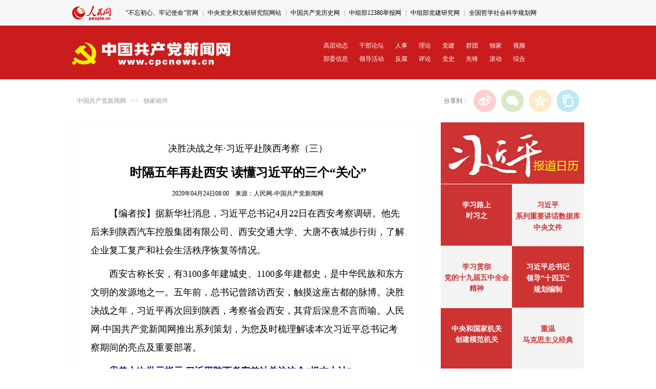

--- FILE ---
content_type: text/html
request_url: http://cpc.people.com.cn/n1/2020/0423/c164113-31685197.html
body_size: 10617
content:
<!DOCTYPE html PUBLIC "-//W3C//DTD XHTML 1.0 Transitional//EN" "http://www.w3.org/TR/xhtml1/DTD/xhtml1-transitional.dtd">
<html xmlns="http://www.w3.org/1999/xhtml">
<head>
<meta http-equiv="content-type" content="text/html;charset=GB2312"/>
<meta http-equiv="Content-Language" content="utf-8" />
<meta content="all" name="robots" />
<title>时隔五年再赴西安&nbsp;读懂习近平的三个“关心”--独家稿件-人民网</title>
<meta name="keywords" content=",时隔五年再赴西安&nbsp;读懂习近平的三个“关心”--独家稿件" />
<meta name="description" content="【编者按】据新华社消息，习近平总书记4月22日在西安考察调研。他先后来到陕西汽车控股集团有限公司、西安交通大学、大唐不夜城步行街，了解企业复工复产和社会生活秩序恢复等情况。西安古称长安，有3100多年,时隔五年再赴西安&nbsp;读懂习近平的三个“关心”--独家稿件" />
<meta name="filetype" content="0" />
<meta name="publishedtype" content="1" />
<meta name="pagetype" content="1" />
<meta name="catalogs" content="164113" />
<meta name="contentid" content="31685197" />
<meta name="publishdate" content="2020-04-24" />
<meta name="author" content="104774" />
<meta name="source" content="来源：人民网-中国共产党新闻网 原创稿" />
<meta name="editor" content="104774">
<meta name="sourcetype" content="2">
<link href="http://tools.people.com.cn/libs/swiper/2.0/idangerous.swiper.css" type="text/css" rel="stylesheet" media="all" />
<link href="http://cpc.people.com.cn/img/MAIN/2016/06/116511/page.css" type="text/css" rel="stylesheet" media="all" />
<meta name="viewport" content="width=device-width,initial-scale=1.0,minimum-scale=1.0,maximum-scale=1.0">
<script src="/img/MAIN/2013/08/113555/js_library/jquery-1.7.1.min.js" type="text/javascript" ></script>
<script src="/img/2013people/jquery.rmw.global.js" language="javascript" type="text/javascript" charset="UTF-8"></script>
<script src="/img/2013people/www.news.js" language="javascript" type="text/javascript" charset="UTF-8"></script>
<script src="http://tools.people.com.cn/libs/swiper/2.0/idangerous.swiper.min.js" type="text/javascript"></script>
<script type="text/javascript"> 
  /**处理已经登录的用户*/
  function sso_page_login_user(guzzLoginUser){
    var status = guzzLoginUser.displayName + "，欢迎您"  ;    
    $("#loginStatus").html(status) ;
    $("#txz_dlq").hide();
    $("#txz_dlh").show();
  }
$("#sso_login_form").bind('submit', function(event){
  if(!$("#userName").val()){
    alert("请输入用户名") ;
    event.preventDefault() ;
  }else if(!$("#password").val()){
    alert("请输入密码") ;
    event.preventDefault() ;
  }
}) ;
$("#sso_login_form_retUrl").bind('change', function(event){
  if($(this).val() == 'http://cpc.people.com.cn'){
    $("#sso_login_form").attr("target", "_top") ;
  }else{
    $("#sso_login_form").attr("target", "_blank") ;
  }
}) ;
</script>
<script language="JavaScript">
$(document).ready(function(){	
//新增滚动
var mySwiperCpc = new Swiper("#topSwiper",{
	  mode : 'vertical',
	  autoplay : 4000,
	  loop:true
	})
});	
</script>
<style type="text/css">
.top_nav .fr{
  margin-top:15px;
  height:30px;
  overflow:hidden;
   max-width:900px;
}
.top_nav .fr .swiper-slide{
  height:30px;
}
  @media (max-width: 689px) and (min-device-width: 320px), (max-device-width: 480px){
    .nav_wb1 {
        display: block;
        background: #cb1c1d;
        height: auto;
        width: 100%;
        line-height: 220%;
        padding: 10px 0;
        font-size: 12px;
        float: none;
        padding:0 16px 15px 16px;
    }
    .nav_wb1 a{
      color: #fff;
      display: inline-block;
      width: 10.5%;
      padding:0;
      font-size: 12px;
      text-align:left;
      float:none;
    }
    .nav_wb1 a:nth-child(1){
      width: 16%;
    }
    .nav_wb1 a:nth-child(2){
      width: 16%;
    }
    .nav_wb1 a:nth-child(10){
      width: 16%;
    }
    .nav_wb1 a:nth-child(11){
      width: 16%;
    }
}
</style>
<style type="text/css">
.m2t1{ margin-top:1px;}
</style>
 <script type="text/javascript">
<!--
   (function() {
     if (!
     /*@cc_on!@*/
     0) return;
     var e = "abbr, article, aside, audio, canvas, datalist, details, dialog, eventsource, figure, footer, header, hgroup, mark, menu, meter, nav, output, progress, section, time, video".split(', ');
     var i= e.length;
     while (i--){
         document.createElement(e[i])
     }
})()
   -->
</script>
<!-- 微信分享 -->
<script src="http://www.people.com.cn/img/2016wb/jweixin-1.0.0.js" type="text/javascript"></script>
<script type="text/javascript">      
	var str="时隔五年再赴西安&nbsp;读懂习近平的三个“关心”";
	var str1="时隔五年再赴西安&nbsp;读懂习近平的三个“关心”--独家稿件--人民网 ";
	str=str.replace(/&nbsp;/g," ")
	str=str.replace(/&quot;/g,'"')
	str=str.replace(/<br>/g,"")
	str1=str1.replace("&nbsp;"," ")
	str1=str1.replace(/&quot;/g,'"')
	str1=str1.replace(/<br>/g,"")

        var wxData = {
            "imgUrl": 'http://www.people.com.cn/img/MAIN/2016/06/116511/images/weixin.jpg',
            "link": location.href,
            "desc": "" + str + "",
			"title": "" + str1 + ""
        };
</script>
<script src="http://www.people.com.cn/img/2016wb/WeiXinData.js" type="text/javascript"></script>
<script type="text/javascript">
$(document).ready(function(){
   var a=$(".text_img").html();
   var b=$(".sou1").html();
   var c=$("#jtitle").html();
   var d=$("#ftitle").html();
   if(a==null||a.length==0){
	   $(".text_img").css('display','none')
   }
   if(b==null||b.length==0){
	   $(".sou1").css('display','none')
   }
   if(c==null||c.length==0){
	   $("#jtitle").css('display','none')
   }
   if(d==null||d.length==0){
	   $("#ftitle").css('display','none')
   }
});
</script>
<link href="/img/MAIN/2019/07/119450/page2019.css" type="text/css" rel="stylesheet" media="all" />
</head>
<body>
<!--top-->
<div class="top_nav clearfix">
    <div class="w1000">
        <div class="logo fl"><a href="http://www.people.com.cn" target="_blank"><img src="/img/MAIN/2016/06/116511/images/logo.jpg" alt="人民网" title="人民网" /></a></div>
        <div class="fr" id="topSwiper">
         <div class="swiper-wrapper">
             <div class="swiper-slide"><a href="http://chuxin.people.cn/GB/index.html" target="_blank">"不忘初心、牢记使命"官网</a> | <a href="http://www.wxyjs.org.cn/" target="_blank">中央党史和文献研究院网站</a> | <a href="http://www.zgdsw.org.cn/" target="_blank">中国共产党历史网</a> | <a href="http://www.12380.gov.cn/" target="_blank">中组部12380举报网</a> | <a href="http://www.djyj.cn/" target="_blank">中组部党建研究网</a> | <a href="http://www.npopss-cn.gov.cn/" target="_blank">全国哲学社会科学规划网</a></div><div class="swiper-slide"><a href="http://tyzx.people.cn/" target="_blank">统一战线新闻网</a> | <a href="http://www.qizhiwang.org.cn/GB/index.html" target="_blank">旗帜网</a>
 | <a href="http://rencai.people.com.cn/" target="_blank">中国人才网</a> | <a href="http://www.cpta.com.cn/" target="_blank">中国人事考试网</a> | <a href="http://acftu.people.com.cn/" target="_blank">工会新闻网</a> | <a href="http://www.womenvoice.cn/" target="_blank">女性之声</a> | <a href="http://www.chinaql.org/" target="_blank">中国侨联</a> | <a href="http://cpc.people.com.cn/GB/69112/113427/index.html" target="_blank">毛主席纪念堂</a> | <a href="http://zhouenlai.people.cn/" target="_blank">周恩来纪念网</a> | <a href="http://www.dengxiaopingnet.com/" target="_blank">邓小平纪念网</a></div>
         </div>
        </div>
    </div>
</div>
<div class="clearfix nav_2j nav_wb">
   <div class="w1000 white">
      <div class="fl"><a href="http://cpc.people.com.cn/" target="_blank"><img src="/img/MAIN/2016/06/116511/images/top03.gif" width="311" height="55" /></a></div>
      <div class="fr"><p><a href="http://cpc.people.com.cn/GB/64093/64094/index.html" target="_blank">高层动态</a><a href="http://cpc.people.com.cn/GB/64093/64102/index.html" target="_blank">干部论坛</a><a href="http://renshi.people.com.cn/" target="_blank">人事</a><a href="http://theory.people.com.cn/" target="_blank">理论</a><a href="http://dangjian.people.com.cn/" target="_blank">党建</a><a href="	http://cpc.people.com.cn/GB/64093/432352/index.html" target="_blank">群团</a><a href="http://cpc.people.com.cn/GB/164113/index.html" target="_blank">独家</a><a href="http://cpc.people.com.cn/shipin/" target="_blank">视频</a><br /><a href="http://cpc.people.com.cn/GB/64107/index.html" target="_blank">部委信息</a><a href="http://cpc.people.com.cn/GB/64093/117005/index.html" target="_blank">领导活动</a><a href="http://fanfu.people.com.cn/" target="_blank">反腐</a><a href="http://theory.people.com.cn/GB/409499/index.html" target="_blank">评论</a><a href="http://dangshi.people.com.cn/" target="_blank">党史</a><a href="http://cpc.people.com.cn/GB/64093/64104/index.html" target="_blank">先锋</a><a href="http://cpc.people.com.cn/GB/87228/index.html" target="_blank">滚动</a><a href="http://cpc.people.com.cn/GB/64093/64387/index.html" target="_blank">综合</a></p></div>
   </div>
</div>
<div class="clearfix nav_wb1">
	<p><a href="http://cpc.people.com.cn/GB/64093/64094/index.html" target="_blank">高层动态</a><a href="http://cpc.people.com.cn/GB/64093/64102/index.html" target="_blank">干部论坛</a><a href="http://renshi.people.com.cn/" target="_blank">人事</a><a href="http://theory.people.com.cn/" target="_blank">理论</a><a href="http://dangjian.people.com.cn/" target="_blank">党建</a><a href="	http://cpc.people.com.cn/GB/64093/432352/index.html" target="_blank">群团</a><a href="http://cpc.people.com.cn/GB/164113/index.html" target="_blank">独家</a><a href="http://cpc.people.com.cn/shipin/" target="_blank">视频</a><br /><a href="http://cpc.people.com.cn/GB/64107/index.html" target="_blank">部委信息</a><a href="http://cpc.people.com.cn/GB/64093/117005/index.html" target="_blank">领导活动</a><a href="http://fanfu.people.com.cn/" target="_blank">反腐</a><a href="http://theory.people.com.cn/GB/409499/index.html" target="_blank">评论</a><a href="http://dangshi.people.com.cn/" target="_blank">党史</a><a href="http://cpc.people.com.cn/GB/64093/64104/index.html" target="_blank">先锋</a><a href="http://cpc.people.com.cn/GB/87228/index.html" target="_blank">滚动</a><a href="http://cpc.people.com.cn/GB/64093/64387/index.html" target="_blank">综合</a></p>
</div>
<!--top end-->

<div class="w1000 clearfix"><script type='text/javascript' src='http://pmm.people.com.cn/main/s?user=people|cpc|textbanner&db=people&border=0&local=yes&js=ie' charset='gbk'></script></div>
<!--con-->
<div class="path w1000 clearfix gray">
    <div class="fl" style="line-height:44px;"><a href="http://cpc.people.com.cn/" class="clink">中国共产党新闻网</a>&gt;&gt;<a href="http://cpc.people.com.cn/GB/164113/" class="clink">独家稿件</a></div>
    <div class="fr">
        <div id="ops_share"></div>
        <script src="http://www.people.com.cn/img/2016wb/share_qr.min.js" charset="utf-8"></script>
    </div>
</div>
<div class="p2j_con03 clearfix w1000">
    <div class="text_con text_con01">        
        <div class="text_c">
       <h3 id="jtitle">决胜决战之年·习近平赴陕西考察（三）</h3>
       <h1>时隔五年再赴西安&nbsp;读懂习近平的三个“关心”</h1>
	   <h2 id="ftitle"></h2>
       <p class="sou1"></p>
	   <p class="sou">2020年04月24日08:00&nbsp;&nbsp;&nbsp;&nbsp;来源：<a href="http://cpc.people.com.cn/" target="_blank">人民网-中国共产党新闻网</a></p>	   
	   <!--结束提示-->
	   <!--正文图-->
	   <div class="text_img"></div>
	   <!--结束正文图-->
	   <div class="show_text">
	     <p style="text-indent: 2em;">
	<span style="font-family: 楷体; text-indent: 2em; display: block;">【编者按】据新华社消息，习近平总书记4月22日在西安考察调研。他先后来到陕西汽车控股集团有限公司、西安交通大学、大唐不夜城步行街，了解企业复工复产和社会生活秩序恢复等情况。</span></p>
<p style="text-indent: 2em;">
	<span style="font-family: 楷体; text-indent: 2em; display: block;">西安古称长安，有3100多年建城史、1100多年建都史，是中华民族和东方文明的发源地之一。五年前，总书记曾踏访西安，触摸这座古都的脉博。决胜决战之年，习近平再次回到陕西，考察省会西安，其背后深意不言而喻。人民网·中国共产党新闻网推出系列策划，为您及时梳理解读本次习近平总书记考察期间的亮点及重要部署。</span></p>
<p style="text-indent: 2em;">
	<strong><span style="font-family: 楷体; text-indent: 2em; display: block;"><a href="http://cpc.people.com.cn/n1/2020/0421/c164113-31681223.html" target="_blank"><span style="color: rgb(0, 0, 128); text-indent: 2em; display: block;">①曾六次批示指示 习近平陕西考察首站关注这个“根本大计”</span></a></span></strong></p>
<p style="text-indent: 2em;">
	<span style="font-family: 楷体; text-indent: 2em; display: block;"><strong><a href="http://cpc.people.com.cn/n1/2020/0422/c164113-31683730.html" target="_blank"><span style="color: rgb(0, 0, 128); text-indent: 2em; display: block;">②习近平考察陕西小镇背后有这些扶贫大战略</span></a></strong></span></p>
<hr />
<p style="text-indent: 2em;">
	<strong>关心经济命脉：考察国有制造业企业复工复产情况</strong></p>
<p style="text-indent: 2em;">
	4月22日，习近平总书记来到陕西汽车控股集团有限公司考察调研。<span style="text-indent: 2em;">据介绍，陕西汽车控股集团有限公司是我国西北地区大型重型汽车制造企业，前身是始建于1968年的陕西汽车制造厂，是我国重型军车的主要研发生产基地。建厂50多年来，先后承担了我军一代、二代和三代重型越野车研制生产任务，是军民融合发展的“排头兵”。</span></p>
<p style="text-indent: 2em;">
	习近平详细了解产品研发、生产、销售和复工复产情况，并表示：“<strong><span style="color:#000080;">制造业是我们经济的命脉所系，我们国有企业是生力军、主力军，在复工复产方面要起到这个作用。</span></strong>刚才我看了一些产品，也看了你们的生产线，非但没有受到疫情的影响，而且创造了汽车生产的历史最高水平，这是必须鼓励的。”</p>
<p style="text-align: center;">
	<img alt="" src="/NMediaFile/2020/0423/MAIN202004231402095347002561343.jpg" /></p>
<p style="text-indent: 2em;">
	如何把新冠肺炎疫情影响降到最低，有力有序推动复工复产是习近平始终关心的大事。<span style="text-indent: 2em;">3月10日，习近平专门赴湖北武汉考察疫情防控工作。结合当时的形势，习近平强调，<span style="color:#000080;"><strong>要在加强防控的前提下，采取差异化策略，适时启动分区分级、分类分时、有条件的复工复产。</strong></span></span></p>
<p style="text-indent: 2em;">
	<span style="text-indent: 2em;">3月29日至4月1日，习近平赴浙江考察，复工复产是重点考察主题之一。习近平强调，<strong><span style="color:#000080;">要在严格做好疫情防控工作的前提下，有力有序推动复工复产提速扩面，积极破解复工复产中的难点、堵点，推动全产业链联动复工。</span></strong></span></p>
<p style="text-indent: 2em;">
	从“适时启动”“有条件的复工复产”到“推动复工复产提速扩面”再到要求国有企业成为复工复产生力军、主力军，习近平对复工复产的要求在不断变化，有序推动制造业复工复产也取得了阶段性成效。</p>
<p style="text-indent: 2em;">
	据4月16日国务院联防联控机制新闻发布会消息，截至4月14日，全国规模以上工业企业平均开工率已达99%，人员复岗率达到94%。各地区的复工复产率呈现齐头并进的趋势，25个省份的复工率超过80%。</p>
<p style="text-indent: 2em;">
	习近平此次考察的陕西汽车控股集团有限公司已于2月14日复工，目前复工率已达100%，产能全面恢复。“<strong><span style="color:#000080;">希望你们再接再厉，把握机遇，化危为机。</span></strong>特别是去创立发展新的模式、新的业态、新的技术、新的产品。”习近平对陕西汽车控股集团有限公司员工说。</p>
<p style="text-indent: 2em;">
	<strong>关心教育、精神根基：亲切会见交大西迁老教授</strong></p>
<p style="text-indent: 2em;">
	2017年11月，西安交通大学15位老教授给习近平总书记写了一封信，讲述他们上世纪50年代，响应党和国家建设大西北的号召，从黄浦江畔来到渭水之滨，扎根黄土地，开启建设西部科技高地和一流大学的故事。</p>
<p style="text-indent: 2em;">
	收到信后，习近平不仅作出重要指示，还在2018年的新年贺词中再次提到西迁老教授的来信：“他们的故事让我深受感动。<span style="color:#000080;"><strong>广大人民群众坚持爱国奉献，无怨无悔，让我感到千千万万普通人最伟大，同时让我感到幸福都是奋斗出来的。</strong></span>”</p>
<p style="text-indent: 2em;">
	4月22日下午，习近平专程到西安交大考察调研，参观交大西迁的创业历程和辉煌成就展，亲切会见了14位西迁老教授。“看了你们的信我非常感动，产生了强烈共鸣”。习近平说，<strong><span style="color:#000080;">从黄浦江畔搬到渭水之滨，你们打起背包就出发，舍小家顾大家。交大西迁对整个国家和民族来讲、对西部发展战略布局来讲，意义都十分重大。</span></strong></p>
<p style="text-align: center;">
	<img alt="" src="/NMediaFile/2020/0423/MAIN202004231402103231936643771.jpg" /></p>
<p style="text-indent: 2em;">
	交通大学始称南洋公学，1896年由盛宣怀等创办于上海，为近代中国高等教育之发轫。1921年定名交通大学。<span style="text-indent: 2em;">1955年，党中央、国务院从国家战略布局和西部工业发展需要出发，作出了交通大学内迁西安的决定。</span>当时的西安，发展水平与上海差距较大。但面对困难与挑战，交大人没有退缩。至1956年9月，包括815名教职工、3900余名学生在内的6000多名交大人汇聚西安，开启一段艰苦奋斗的峥嵘岁月。此后，这种“胸怀大局、无私奉献、弘扬传统、艰苦创业”的精神被称为“西迁精神”。</p>
<p style="text-indent: 2em;">
	“为西部发展、国家建设奉献智慧和力量”是“西迁精神”的新时代内涵。3月6日，习近平总书记在决战决胜脱贫攻坚座谈会上指出，<span style="color:#000080;"><strong>当前，最突出的任务是帮助中西部地区降低疫情对脱贫攻坚的影响，在劳务协作上帮、在消费扶贫上帮。</strong></span>长远看，东西部扶贫协作要立足国家区域发展总体战略，深化区域合作，推进东部产业向西部梯度转移，实现产业互补、人员互动、技术互学、观念互通、作风互鉴，共同发展。<span style="text-indent: 2em;">今年是脱贫攻坚决战决胜之年，大力弘扬“西迁精神”，将激发更多人为西部发展、国家建设奉献更多智慧和力量。</span></p>
<p style="text-indent: 2em;">
	西安交通大学交大西迁博物馆考察调研活动结束时，习近平同全校师生亲切话别。习近平说：“要发扬老教授们这种西迁精神。<span style="color:#000080;"><strong>重大的历史进步都是在一些重大的灾难之后，我们这个民族就是这样在艰难困苦中历练、成长起来的。</strong></span>我也完全相信我们的交大人，我们西部的同志们，一定会，在未来的新时代的历史进程中，为中华民族立下卓越的贡献！”</p>
<p style="text-indent: 2em;">
	<strong>关心城市灵魂：走进西安唐文化聚集地</strong></p>
<p style="text-indent: 2em;">
	习近平西安考察的第三站来到了大唐不夜城步行街，了解步行街恢复经营情况。</p>
<p style="text-indent: 2em;">
	大唐不夜城步行街街区南北长2100米，东西宽500米，建有大雁塔北广场、玄奘广场、贞观广场、创领新时代广场四大广场，西安音乐厅、陕西大剧院、西安美术馆、曲江太平洋电影城等四大文化场馆，大唐佛文化、大唐群英谱、贞观之治、武后行从、开元盛世等五大文化雕塑。2018年底，大唐不夜城步行街成为全国首批11条高品位步行街试点之一，也<span style="text-indent: 2em;">是西安唐文化展示和体验的首选之地。</span></p>
<p style="text-indent: 2em;">
	据了解，受疫情影响，大唐不夜城步行街2020年1月24日暂停营业，2月21日复业。截至4月3日，街区日均游客量恢复至4.3万人次，157户商户享受租金减免。</p>
<p style="text-align: center;">
	<img alt="" src="/NMediaFile/2020/0423/MAIN202004231402109073691523498.jpg" /></p>
<p style="text-indent: 2em;">
	历史文化是城市的灵魂。2015年2月15日，<span style="text-indent: 2em;">习近平在考察</span>西安市博物院时强调，要把凝结着中华民族传统文化的文物保护好、管理好，同时加强研究和利用，<span style="color:#000080;"><strong>让历史说话，让文物说话，在传承祖先的成就和光荣、增强民族自尊和自信的同时，谨记历史的挫折和教训，以少走弯路、更好前进。</strong></span></p>
<p style="text-indent: 2em;">
	<span style="text-indent: 2em;">当晚，习近平登上西安城墙，听取了西安城墙保护工作情况介绍，观看了城墙保护状况，并向在场群众</span>挥手致意，祝他们新春愉快、生活幸福。</p>
<p style="text-indent: 2em;">
	如今，习近平时隔五年再赴西安，无疑为当地企业复工复产和社会生活秩序恢复注入了“强心剂”。</p>

	   </div>
	   <div class="edit">(责编：扶婧颖、李源)</div>
        <!--推荐阅读 -->
        <div id="rwb_tjyd">
        
        </div>
        <!--推荐阅读 end-->
        <div class="clearfix text_like">
              <table width="94%" border="0" cellspacing="4" cellpadding="0"><tr><td class="title01">相关专题</td></tr><tr><td class="list_01">· <a href="/xuexi/GB/index.html">学习路上</a></td></tr></table>
        </div>
		<div class="clearfix box_cai">
        
     	</div>  
	 	<!--留言		  
        <div id="messageList">
           <div class="message_input">
           <iframe id="boardinfoid" allowtransparency="ture" name="logFrame" frameborder="0" style="padding:0px;" scrolling="no" src=" http://71bbs.people.com.cn/messageListCPC.do?nid=31685197" width="598" height="210"></iframe>
           </div>
        </div>-->
	<!--留言板块
	<div class="note_list clearfix">
            <div class="note_t clearfix">
              <ul>
                <li id="news_pinglun" class="focus">最新评论</li>
                <li id="hot_pinglun">热门评论</li>
              </ul>
             <span id="hot_key"></span>
              <a href="" id="all_link" target="_blank">查看全部留言</a>
            </div>
            <div class="note_list_c clearfix" id="note_list_c"></div>
       </div>
	   <script type="text/javascript" src="/img/2012wb/jquery.cpc.note.min.js"></script>
       <script type="text/javascript">
        $(document).ready(function() {$.show_note_list('31685197','31685197');});
       </script>-->
       <!--结束留言板块-->
	</div>
    <!--结束正文-->
     
   </div>
   <div class="fr">
   	 <div class="p3Calendar">
            <div class="p3CalendarTop">
                <a href="http://cpc.people.com.cn/GB/64192/105996/390438/index.html"></a>
            </div>
            <div class="p3CalendarM c1">
                <div class="left">
                    <b><p><a href="http://cpc.people.com.cn/xuexi/" target="_blank">学习路上</a></p></b>
<b><p><a href="http://cpc.people.com.cn/xuexi/GB/433640/index.html" target="_blank">时习之</a></p></b>
                </div>
                <div class="right">
                    <b><p><a href="http://jhsjk.people.cn" target="_blank">习近平<br>系列重要讲话数据库</a></p></b><b><p><a href="http://cpc.people.com.cn/GB/67481/431391/index.html" target="_blank">中央文件</a></p></b>
                </div>
            </div>
            <div class="p3CalendarM c2">
                <div class="left">
                    <p><b><p><a href="http://cpc.people.com.cn/GB/67481/434038/index.html" target="_blank">学习贯彻<br>党的十九届五中全会<br>精神</a></p></b>         </p>
                </div>
                <div class="right">
                    <b><p><a href="http://politics.people.com.cn/GB/8198/433858/index.html" target="_blank">习近平总书记<br>领导“十四五”<br>规划编制</a></p></b>
                </div>
            </div>
             <div class="p3CalendarM c1">
                <div class="left">
                    <p><b><p><a href="http://dangjian.people.com.cn/GB/136058/431693/index.html" target="_blank">中央和国家机关<br>创建模范机关</a></p></b></p>
                </div>
                <div class="right">
                    <b><p><a href="http://theory.people.com.cn/GB/40557/432909/index.html" target="_blank">重温<br>马克思主义经典</a></p></b>
                </div>
            </div>
        </div>
     <div class="mt10"><script type='text/javascript' src='http://pmm.people.com.cn/main/s?user=people|cpc|textpip&db=people&border=0&local=yes&js=ie' charset='gbk'></script></div>
      
      
      
      <div class="clearfix ol_bg" style="margin-top:-20px; text-align:center; padding-bottom:10px;"><img src="/NMediaFile/2018/1122/MAIN201811221335070839702214548.jpg" width="220" height="220" alt="微信“扫一扫”添加“学习大国”"/><p style="line-height:24px; margin-top:10px;" class="gray">微信“扫一扫”添加“学习大国”</p>
<img src="/NMediaFile/2019/0703/MAIN201907031544318028330183523.jpg" width="220" height="220" alt="微信“扫一扫”添加“人民党建云”"/><p style="line-height:24px; margin-top:10px;" class="gray">微信“扫一扫”添加“人民党建云”</p>
</div>
   </div>
</div>
<!--con end-->
<!--copyright-->
<footer class="clearfix">
        <p><a href="http://www.people.com.cn/GB/1018/22259/index.html" target="_blank">人民日报社概况</a>
<span class="xian">|</span>
<a href="http://www.people.com.cn/GB/50142/420117/index.html" target="_blank">关于人民网</a>
<span class="xian">|</span>
<a href="http://hr.peopledaily.com.cn/" target="_blank">报社招聘</a>
<span class="xian">|</span>
<a href="http://job.people.com.cn/" target="_blank">招聘英才</a>
<span class="xian">|</span>
<a href="http://www.people.com.cn/GB/208743/403202/index.html" target="_blank">广告服务</a>
<span class="xian">|</span>
<a href="http://www.people.com.cn/GB/208743/403202/403212/index.html" target="_blank">合作加盟</a>
<span class="xian">|</span>
<a href="http://gonggao.people.com.cn/" target="_blank">供稿服务</a>
<span class="xian">|</span>
<a href="http://www.people.com.cn/n/2013/1227/c373005-23961344.html" target="_blank">网站声明</a>
<span class="xian">|</span>
<a href="http://www.people.com.cn/n1/2019/0308/c420117-30965009.html" target="_blank">网站律师</a>
<span class="xian">|</span>
<a href="http://sso.people.com.cn/resource/html/userInforPro.html" target="_blank">信息保护</a>
<span class="xian">|</span>
<a href="http://kf.people.com.cn/" target="_blank">联系我们</a>
<span class="xian">|</span>
<a href="http://english.peopledaily.com.cn/" target="_blank">ENGLISH</a>
        </p>
<p><!--镜像:<a href="http://www.people.com.cn/" target="_blank">日本</a>&nbsp;&nbsp;<a href="http://www.peopledaily.edu.cn/" target="_blank">教育网</a>&nbsp;&nbsp;<a href="http://www.peopledaily.ac.cn/">科技网</a>&nbsp;&nbsp;呼叫热线：4008-100-300&nbsp;&nbsp;-->服务邮箱：<a href="mailto:kf@people.cn" target="_blank">kf@people.cn</a>&nbsp;&nbsp;违法和不良信息举报电话：010-65363263&nbsp;&nbsp;举报邮箱：<a href="mailto:jubao@people.cn" target="_blank">jubao@people.cn</a></p>
        <p><a href="http://www.people.com.cn/img/2014xuke/2018hlwxw.html" target="_blank">互联网新闻信息服务许可证10120170001</a>
		<span class="xian">|</span>
		<a href="http://www.people.com.cn/img/2014xuke/2018zzdxxkz.html" target="_blank">增值电信业务经营许可证B1-20060139</a>
</p>
<p><a href="http://www.people.com.cn/img/2019peopleindex/html/gbds2019.html" target="_blank">广播电视节目制作经营许可证（广媒）字第172号</a>
<span class="xian">|</span>
<a href="http://www.people.com.cn/img/2014xuke/2019ypxxfwzg.html" target="_blank">互联网药品信息服务资格证书（京）-非经营性-2016-0098</a>
</p>
<p><a href="http://www.people.com.cn/img/2011zzzs/2018xxwlcb.htm" target="_blank">信息网络传播视听节目许可证0104065</a>
<span class="xian">|</span>
<a href="http://www.people.com.cn/img/2014xuke/2018wlwh.html" target="_blank">网络文化经营许可证 京网文[2020]5494-1075号</a>
<span class="xian">|</span>
<a href="http://www.people.com.cn/img/2014xuke/2018wlcb.html" target="_blank">网络出版服务许可证（京）字258号</a>
<span class="xian">|</span>
<a href="http://www.people.com.cn/img/2014xuke/2018icp.html" target="_blank">京ICP证000006号</a>
<span class="xian">|</span>
<a href="http://www.beian.gov.cn/portal/registerSystemInfo?recordcode=11000002000008" target="_blank">京公网安备11000002000008号</a>
		</p>
        <p class="mt30">人 民 网 版 权 所 有 ，未 经 书 面 授 权 禁 止 使 用<br />Copyright &copy; 1997-2021 by www.people.com.cn. all rights reserved</p>
		<p class="mt30">
        	<a href="http://www.hd315.gov.cn/beian/view.asp?bianhao=0102000101300040" target="_blank"><img src="http://www.people.com.cn/img/2016people/images/copy_icon1.jpg" /></a>　　
            <a href="https://ss.knet.cn/verifyseal.dll?sn=e12050911010020686307708&ct=df&a=1&pa=980951" target="_blank"><img src="http://www.people.com.cn/img/2016people/images/copy_icon2.jpg" /></a>　　
            <a href="http://si.trustutn.org/info?sn=470170320027574551118&certType=1" target="_blank"><img src="http://www.people.com.cn/img/2016people/images/copy_icon3.jpg" /></a>　　
			<a href="http://www.itrust.org.cn/home/index/itrust_certifi/wm/2710933198.html" target="_blank"><img src="http://www.people.com.cn/img/2016people/images/copy_icon4.jpg" /></a>
        </p>
    </footer>

<img src="http://counter.people.cn:8000/c.gif?id=31685197" width=0 height=0 style="display:none;">
<script src="/css/2010tianrun/webdig_test.js" language="javascript" type="text/javascript"></script>
<script defer async type="text/javascript" src="http://www.people.com.cn/wza/assist.js?sid=2716&pos=left"></script>
</body>
</html>

--- FILE ---
content_type: text/html;charset=ISO-8859-1
request_url: http://wx-api.people.com.cn/weixin/JS.js?url=http%3A%2F%2Fcpc.people.com.cn%2Fn1%2F2020%2F0423%2Fc164113-31685197.html
body_size: 281
content:
var peopleWXConfig = {debug: false,appId: 'wxe9121b636db7c039',timestamp: '1769061610',nonceStr: 'people',signature: '273baba07d2aa9aeffc2afe8b92af4e4b28e0123',jsApiList: []};